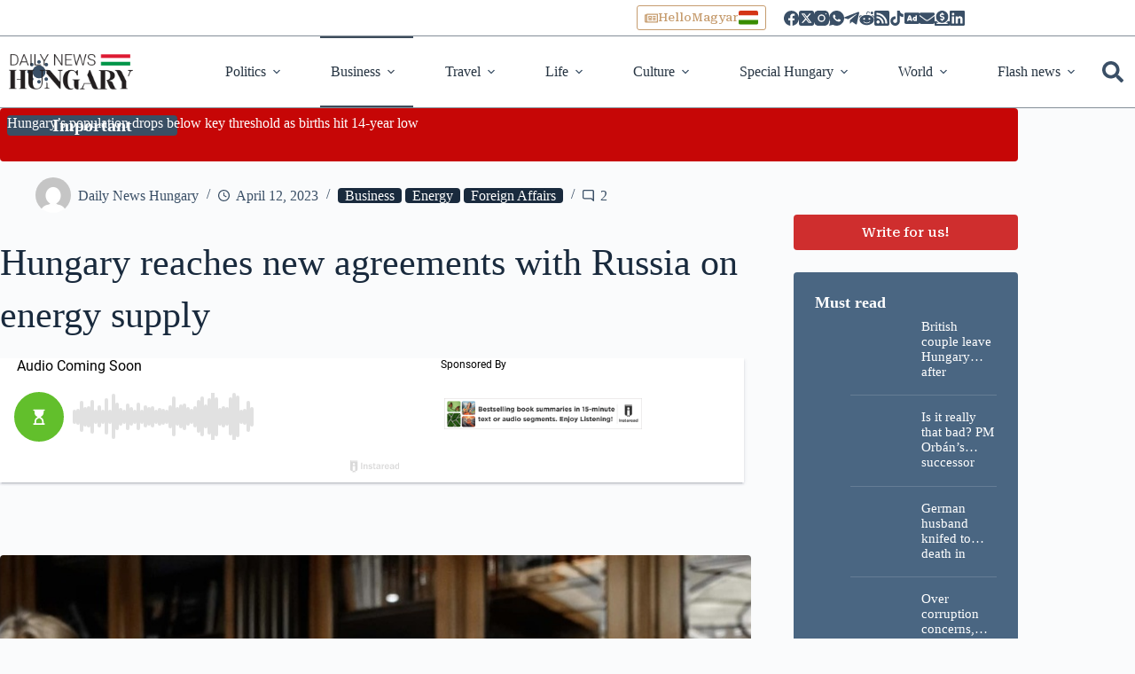

--- FILE ---
content_type: image/svg+xml
request_url: https://media-cntw.nperf.com/webplugin/dist/SpeedTest/2.8.14/assets/server_os.svg
body_size: 6851
content:
<svg width="64" height="66" viewBox="0 0 43 41" fill="none" xmlns="http://www.w3.org/2000/svg">
<mask id="path-1-outside-1_1692_71176" maskUnits="userSpaceOnUse" x="-0.0566406" y="0.52832" width="43" height="40" fill="black">
<rect fill="white" x="-0.0566406" y="0.52832" width="43" height="40"/>
<path fill-rule="evenodd" clip-rule="evenodd" d="M16.6953 7.52832C16.6953 8.21247 16.5808 8.86988 16.3699 9.48242H29.7604C29.7792 9.48242 29.7975 9.48771 29.8135 9.49767L38.0011 14.6257C38.0862 14.679 38.0485 14.8104 37.948 14.8104H4.56752C4.47029 14.8104 4.42805 14.6874 4.50713 14.6308C4.98099 14.2919 6.08072 13.5059 7.41753 12.5547C5.77843 11.4836 4.69531 9.63246 4.69531 7.52832C4.69531 4.21461 7.3816 1.52832 10.6953 1.52832C14.009 1.52832 16.6953 4.21461 16.6953 7.52832ZM22.7869 32.0317H23.9969C24.2794 32.0408 24.5467 32.1613 24.7406 32.3668C24.9345 32.5723 25.0392 32.8462 25.0319 33.1287V34.7754H39.5317C40.084 34.7754 40.5317 35.2231 40.5317 35.7754C40.5317 36.3277 40.084 36.7754 39.5317 36.7754H25.0319V38.4287C25.0406 38.7118 24.9364 38.9867 24.7423 39.193C24.5482 39.3993 24.2801 39.52 23.9969 39.5287H18.6429C18.5027 39.5245 18.3647 39.4928 18.2367 39.4352C18.1088 39.3777 17.9935 39.2955 17.8973 39.1933C17.8012 39.0911 17.7262 38.971 17.6765 38.8398C17.6268 38.7086 17.6035 38.5689 17.6079 38.4287V36.7754H3.10547C2.55318 36.7754 2.10547 36.3277 2.10547 35.7754C2.10547 35.2231 2.55318 34.7754 3.10547 34.7754H17.6079V33.1287C17.6001 32.846 17.7047 32.5719 17.8987 32.3662C18.0927 32.1606 18.3604 32.0403 18.6429 32.0317H19.8509V29.7151H4.39736C3.94356 29.7149 3.49423 29.6254 3.07503 29.4516C2.65584 29.2778 2.27499 29.0231 1.95425 28.702C1.6335 28.381 1.37914 28 1.20569 27.5806C1.03224 27.1613 0.943098 26.7119 0.94336 26.2581V18.9141C0.943373 18.7743 0.952057 18.6347 0.969361 18.4961C1.06611 17.7124 1.42787 16.9853 1.99463 16.4354C2.56139 15.8856 3.29909 15.546 4.08536 15.4731C4.18736 15.4651 4.29736 15.4571 4.39736 15.4571H38.2384C39.0834 15.454 39.9 15.7621 40.5324 16.3226C41.1649 16.8831 41.5689 17.6568 41.6674 18.4961C41.6853 18.6347 41.6947 18.7743 41.6954 18.9141V26.2581C41.6955 26.7121 41.6062 27.1617 41.4325 27.5811C41.2588 28.0006 41.0042 28.3818 40.6831 28.7028C40.3621 29.0239 39.9809 29.2785 39.5615 29.4522C39.142 29.6259 38.6924 29.7152 38.2384 29.7151H22.7869V32.0317Z"/>
</mask>
<path fill-rule="evenodd" clip-rule="evenodd" d="M16.6953 7.52832C16.6953 8.21247 16.5808 8.86988 16.3699 9.48242H29.7604C29.7792 9.48242 29.7975 9.48771 29.8135 9.49767L38.0011 14.6257C38.0862 14.679 38.0485 14.8104 37.948 14.8104H4.56752C4.47029 14.8104 4.42805 14.6874 4.50713 14.6308C4.98099 14.2919 6.08072 13.5059 7.41753 12.5547C5.77843 11.4836 4.69531 9.63246 4.69531 7.52832C4.69531 4.21461 7.3816 1.52832 10.6953 1.52832C14.009 1.52832 16.6953 4.21461 16.6953 7.52832ZM22.7869 32.0317H23.9969C24.2794 32.0408 24.5467 32.1613 24.7406 32.3668C24.9345 32.5723 25.0392 32.8462 25.0319 33.1287V34.7754H39.5317C40.084 34.7754 40.5317 35.2231 40.5317 35.7754C40.5317 36.3277 40.084 36.7754 39.5317 36.7754H25.0319V38.4287C25.0406 38.7118 24.9364 38.9867 24.7423 39.193C24.5482 39.3993 24.2801 39.52 23.9969 39.5287H18.6429C18.5027 39.5245 18.3647 39.4928 18.2367 39.4352C18.1088 39.3777 17.9935 39.2955 17.8973 39.1933C17.8012 39.0911 17.7262 38.971 17.6765 38.8398C17.6268 38.7086 17.6035 38.5689 17.6079 38.4287V36.7754H3.10547C2.55318 36.7754 2.10547 36.3277 2.10547 35.7754C2.10547 35.2231 2.55318 34.7754 3.10547 34.7754H17.6079V33.1287C17.6001 32.846 17.7047 32.5719 17.8987 32.3662C18.0927 32.1606 18.3604 32.0403 18.6429 32.0317H19.8509V29.7151H4.39736C3.94356 29.7149 3.49423 29.6254 3.07503 29.4516C2.65584 29.2778 2.27499 29.0231 1.95425 28.702C1.6335 28.381 1.37914 28 1.20569 27.5806C1.03224 27.1613 0.943098 26.7119 0.94336 26.2581V18.9141C0.943373 18.7743 0.952057 18.6347 0.969361 18.4961C1.06611 17.7124 1.42787 16.9853 1.99463 16.4354C2.56139 15.8856 3.29909 15.546 4.08536 15.4731C4.18736 15.4651 4.29736 15.4571 4.39736 15.4571H38.2384C39.0834 15.454 39.9 15.7621 40.5324 16.3226C41.1649 16.8831 41.5689 17.6568 41.6674 18.4961C41.6853 18.6347 41.6947 18.7743 41.6954 18.9141V26.2581C41.6955 26.7121 41.6062 27.1617 41.4325 27.5811C41.2588 28.0006 41.0042 28.3818 40.6831 28.7028C40.3621 29.0239 39.9809 29.2785 39.5615 29.4522C39.142 29.6259 38.6924 29.7152 38.2384 29.7151H22.7869V32.0317Z" fill="#FCFCFC"/>
<path d="M16.3699 9.48242L15.8026 9.2871L15.5288 10.0824H16.3699V9.48242ZM29.8135 9.49767L30.1319 8.98917L30.1319 8.98917L29.8135 9.49767ZM38.0011 14.6257L37.6826 15.1342L37.6826 15.1342L38.0011 14.6257ZM4.50713 14.6308L4.85619 15.1188L4.85619 15.1188L4.50713 14.6308ZM7.41753 12.5547L7.76539 13.0436L8.4821 12.5336L7.74574 12.0524L7.41753 12.5547ZM23.9969 32.0317L24.0164 31.432L24.0067 31.4317H23.9969V32.0317ZM22.7869 32.0317H22.1869V32.6317H22.7869V32.0317ZM25.0319 33.1287L24.4321 33.1132L24.4319 33.1209V33.1287H25.0319ZM25.0319 34.7754H24.4319V35.3754H25.0319V34.7754ZM25.0319 36.7754V36.1754H24.4319V36.7754H25.0319ZM25.0319 38.4287H24.4319V38.4378L24.4322 38.4469L25.0319 38.4287ZM24.7423 39.193L24.3053 38.7818L24.3053 38.7819L24.7423 39.193ZM23.9969 39.5287V40.1287H24.0061L24.0152 40.1284L23.9969 39.5287ZM18.6429 39.5287L18.6252 40.1284L18.6341 40.1287H18.6429V39.5287ZM18.2367 39.4352L18.4829 38.888H18.4829L18.2367 39.4352ZM17.6079 38.4287L18.2077 38.4475L18.2079 38.4381V38.4287H17.6079ZM17.6079 36.7754H18.2079V36.1754H17.6079V36.7754ZM17.6079 34.7754V35.3754H18.2079V34.7754H17.6079ZM17.6079 33.1287H18.2079V33.1204L18.2077 33.1121L17.6079 33.1287ZM17.8987 32.3662L17.4623 31.9545L17.4623 31.9545L17.8987 32.3662ZM18.6429 32.0317V31.4317H18.6338L18.6246 31.4319L18.6429 32.0317ZM19.8509 32.0317V32.6317H20.4509V32.0317H19.8509ZM19.8509 29.7151H20.4509V29.1151H19.8509V29.7151ZM4.39736 29.7151L4.39719 30.3151H4.39736V29.7151ZM0.94336 26.2581L1.54336 26.2584V26.2581H0.94336ZM0.94336 18.9141L0.34336 18.914V18.9141H0.94336ZM0.969361 18.4961L1.56474 18.5704L1.56484 18.5696L0.969361 18.4961ZM1.99463 16.4354L2.41242 16.8661L2.41242 16.8661L1.99463 16.4354ZM4.08536 15.4731L4.03844 14.8748L4.02992 14.8756L4.08536 15.4731ZM38.2384 15.4571V16.0571L38.2405 16.0571L38.2384 15.4571ZM40.5324 16.3226L40.1345 16.7716L40.5324 16.3226ZM41.6674 18.4961L41.0714 18.566L41.0723 18.5732L41.6674 18.4961ZM41.6954 18.9141H42.2954L42.2954 18.9111L41.6954 18.9141ZM41.6954 26.2581H41.0954V26.2582L41.6954 26.2581ZM38.2384 29.7151L38.2385 29.1151H38.2384V29.7151ZM22.7869 29.7151V29.1151H22.1869V29.7151H22.7869ZM16.9372 9.67774C17.1695 9.00319 17.2953 8.27982 17.2953 7.52832H16.0953C16.0953 8.14512 15.9921 8.73656 15.8026 9.2871L16.9372 9.67774ZM29.7604 8.88242H16.3699V10.0824H29.7604V8.88242ZM30.1319 8.98917C30.0206 8.91942 29.8918 8.88242 29.7604 8.88242V10.0824C29.6665 10.0824 29.5745 10.056 29.495 10.0062L30.1319 8.98917ZM38.3196 14.1172L30.1319 8.98917L29.495 10.0062L37.6826 15.1342L38.3196 14.1172ZM37.948 15.4104C38.651 15.4104 38.9153 14.4903 38.3196 14.1172L37.6826 15.1342C37.2571 14.8677 37.4459 14.2104 37.948 14.2104V15.4104ZM4.56752 15.4104H37.948V14.2104H4.56752V15.4104ZM4.15807 14.1428C3.56944 14.5638 3.92999 15.4104 4.56752 15.4104V14.2104C5.0106 14.2104 5.28666 14.8109 4.85619 15.1188L4.15807 14.1428ZM7.06968 12.0658C5.73234 13.0174 4.63219 13.8037 4.15807 14.1428L4.85619 15.1188C5.32979 14.7801 6.42909 13.9944 7.76539 13.0436L7.06968 12.0658ZM4.09531 7.52832C4.09531 9.84348 5.28784 11.8798 7.08933 13.057L7.74574 12.0524C6.26902 11.0875 5.29531 9.42144 5.29531 7.52832H4.09531ZM10.6953 0.92832C7.05023 0.92832 4.09531 3.88324 4.09531 7.52832H5.29531C5.29531 4.54598 7.71298 2.12832 10.6953 2.12832V0.92832ZM17.2953 7.52832C17.2953 3.88324 14.3404 0.92832 10.6953 0.92832V2.12832C13.6777 2.12832 16.0953 4.54598 16.0953 7.52832H17.2953ZM23.9969 31.4317H22.7869V32.6317H23.9969V31.4317ZM25.177 31.9551C24.8744 31.6343 24.4571 31.4463 24.0164 31.432L23.9775 32.6313C24.1016 32.6354 24.219 32.6883 24.3042 32.7786L25.177 31.9551ZM25.6317 33.1441C25.6431 32.7033 25.4796 32.2758 25.177 31.9551L24.3042 32.7786C24.3893 32.8688 24.4353 32.9891 24.4321 33.1132L25.6317 33.1441ZM25.6319 34.7754V33.1287H24.4319V34.7754H25.6319ZM39.5317 34.1754H25.0319V35.3754H39.5317V34.1754ZM41.1317 35.7754C41.1317 34.8917 40.4154 34.1754 39.5317 34.1754V35.3754C39.7526 35.3754 39.9317 35.5545 39.9317 35.7754H41.1317ZM39.5317 37.3754C40.4154 37.3754 41.1317 36.659 41.1317 35.7754H39.9317C39.9317 35.9963 39.7526 36.1754 39.5317 36.1754V37.3754ZM25.0319 37.3754H39.5317V36.1754H25.0319V37.3754ZM25.6319 38.4287V36.7754H24.4319V38.4287H25.6319ZM25.1792 39.6042C25.4824 39.282 25.6451 38.8526 25.6317 38.4104L24.4322 38.4469C24.436 38.571 24.3903 38.6915 24.3053 38.7818L25.1792 39.6042ZM24.0152 40.1284C24.4574 40.1149 24.8761 39.9263 25.1792 39.6042L24.3053 38.7819C24.2202 38.8722 24.1027 38.9252 23.9787 38.9289L24.0152 40.1284ZM18.6429 40.1287H23.9969V38.9287H18.6429V40.1287ZM17.9906 39.9824C18.1905 40.0723 18.4062 40.1219 18.6252 40.1284L18.6606 38.9289C18.5993 38.9271 18.5389 38.9132 18.4829 38.888L17.9906 39.9824ZM17.4603 39.6045C17.6105 39.7641 17.7907 39.8925 17.9906 39.9824L18.4829 38.888C18.4269 38.8628 18.3764 38.8269 18.3343 38.7821L17.4603 39.6045ZM17.1153 39.0522C17.1929 39.2572 17.3102 39.4448 17.4603 39.6045L18.3343 38.7821C18.2922 38.7374 18.2594 38.6848 18.2377 38.6274L17.1153 39.0522ZM17.0082 38.4098C17.0014 38.6289 17.0378 38.8472 17.1153 39.0522L18.2377 38.6274C18.2159 38.57 18.2057 38.5088 18.2077 38.4475L17.0082 38.4098ZM17.0079 36.7754V38.4287H18.2079V36.7754H17.0079ZM3.10547 37.3754H17.6079V36.1754H3.10547V37.3754ZM1.50547 35.7754C1.50547 36.659 2.22181 37.3754 3.10547 37.3754V36.1754C2.88456 36.1754 2.70547 35.9963 2.70547 35.7754H1.50547ZM3.10547 34.1754C2.22181 34.1754 1.50547 34.8917 1.50547 35.7754H2.70547C2.70547 35.5545 2.88456 35.3754 3.10547 35.3754V34.1754ZM17.6079 34.1754H3.10547V35.3754H17.6079V34.1754ZM17.0079 33.1287V34.7754H18.2079V33.1287H17.0079ZM17.4623 31.9545C17.1593 32.2757 16.996 32.7038 17.0082 33.1452L18.2077 33.1121C18.2043 32.9882 18.2501 32.8681 18.3351 32.778L17.4623 31.9545ZM18.6246 31.4319C18.1833 31.4454 17.7653 31.6333 17.4623 31.9545L18.3351 32.778C18.4202 32.6879 18.5374 32.6352 18.6613 32.6314L18.6246 31.4319ZM19.8509 31.4317H18.6429V32.6317H19.8509V31.4317ZM19.2509 29.7151V32.0317H20.4509V29.7151H19.2509ZM4.39736 30.3151H19.8509V29.1151H4.39736V30.3151ZM2.84522 30.0058C3.33722 30.2098 3.86458 30.3149 4.39719 30.3151L4.39753 29.1151C4.02254 29.1149 3.65124 29.041 3.30485 28.8973L2.84522 30.0058ZM1.5298 29.1261C1.90625 29.5029 2.35323 29.8018 2.84522 30.0058L3.30485 28.8973C2.95845 28.7537 2.64374 28.5432 2.37869 28.278L1.5298 29.1261ZM0.651243 27.8099C0.854814 28.3021 1.15335 28.7494 1.5298 29.1261L2.37869 28.278C2.11365 28.0127 1.90346 27.6978 1.76013 27.3513L0.651243 27.8099ZM0.34336 26.2577C0.343052 26.7903 0.447672 27.3178 0.651243 27.8099L1.76013 27.3513C1.6168 27.0048 1.54314 26.6334 1.54336 26.2584L0.34336 26.2577ZM0.34336 18.9141V26.2581H1.54336V18.9141H0.34336ZM0.373979 18.4218C0.353601 18.585 0.343376 18.7494 0.34336 18.914L1.54336 18.9141C1.54337 18.7992 1.55051 18.6844 1.56474 18.5704L0.373979 18.4218ZM1.57684 16.0048C0.911859 16.6499 0.487403 17.503 0.373881 18.4225L1.56484 18.5696C1.64482 17.9217 1.94389 17.3206 2.41242 16.8661L1.57684 16.0048ZM4.02992 14.8756C3.10738 14.9612 2.24183 15.3597 1.57684 16.0048L2.41242 16.8661C2.88096 16.4115 3.4908 16.1308 4.14081 16.0705L4.02992 14.8756ZM4.39736 14.8571C4.27075 14.8571 4.13877 14.867 4.03844 14.8749L4.13228 16.0712C4.23595 16.0631 4.32397 16.0571 4.39736 16.0571V14.8571ZM38.2384 14.8571H4.39736V16.0571H38.2384V14.8571ZM40.9304 15.8736C40.1877 15.2153 39.2286 14.8535 38.2362 14.8571L38.2405 16.0571C38.9382 16.0545 39.6124 16.3089 40.1345 16.7716L40.9304 15.8736ZM42.2633 18.4261C42.1476 17.4404 41.6731 16.5318 40.9304 15.8736L40.1345 16.7716C40.6566 17.2344 40.9901 17.8731 41.0715 18.566L42.2633 18.4261ZM42.2954 18.9111C42.2946 18.7465 42.2835 18.5822 42.2624 18.4189L41.0723 18.5732C41.0871 18.6872 41.0948 18.802 41.0954 18.917L42.2954 18.9111ZM42.2954 26.2581V18.9141H41.0954V26.2581H42.2954ZM41.9868 27.8107C42.1907 27.3184 42.2955 26.7907 42.2954 26.2579L41.0954 26.2582C41.0955 26.6334 41.0216 27.005 40.8781 27.3516L41.9868 27.8107ZM41.1074 29.1271C41.4842 28.7503 41.783 28.303 41.9868 27.8107L40.8781 27.3516C40.7346 27.6983 40.5242 28.0132 40.2589 28.2786L41.1074 29.1271ZM39.791 30.0065C40.2833 29.8027 40.7306 29.5039 41.1074 29.1271L40.2589 28.2786C39.9936 28.5439 39.6786 28.7543 39.3319 28.8978L39.791 30.0065ZM38.2382 30.3151C38.771 30.3152 39.2987 30.2104 39.791 30.0065L39.3319 28.8978C38.9853 29.0413 38.6137 29.1152 38.2385 29.1151L38.2382 30.3151ZM22.7869 30.3151H38.2384V29.1151H22.7869V30.3151ZM23.3869 32.0317V29.7151H22.1869V32.0317H23.3869Z" fill="#6C6C6C" mask="url(#path-1-outside-1_1692_71176)"/>
<path d="M10.696 13.5283C14.0097 13.5283 16.696 10.842 16.696 7.52832C16.696 4.21461 14.0097 1.52832 10.696 1.52832C7.38231 1.52832 4.69601 4.21461 4.69601 7.52832C4.69601 10.842 7.38231 13.5283 10.696 13.5283Z" fill="#122C3B"/>
<path d="M23.997 32.0313H22.787V29.4723H19.851V32.0313H18.643C18.3604 32.0399 18.0928 32.1603 17.8988 32.3659C17.7048 32.5715 17.6002 32.8457 17.608 33.1283V38.4283C17.6036 38.5685 17.6269 38.7083 17.6766 38.8395C17.7262 38.9707 17.8013 39.0908 17.8974 39.193C17.9935 39.2951 18.1089 39.3773 18.2368 39.4349C18.3647 39.4924 18.5028 39.5242 18.643 39.5283H23.997C24.2801 39.5197 24.5482 39.399 24.7423 39.1927C24.9364 38.9864 25.0406 38.7114 25.032 38.4283V33.1283C25.0393 32.8459 24.9345 32.572 24.7406 32.3665C24.5467 32.1609 24.2794 32.0405 23.997 32.0313Z" fill="#122C3B"/>
<path d="M39.532 34.7753H24.721C24.1687 34.7753 23.721 35.223 23.721 35.7753C23.721 36.3276 24.1687 36.7753 24.721 36.7753H39.532C40.0843 36.7753 40.532 36.3276 40.532 35.7753C40.532 35.223 40.0843 34.7753 39.532 34.7753Z" fill="#122C3B"/>
<path d="M4.398 29.7153H38.239C38.693 29.7155 39.1426 29.6261 39.5621 29.4524C39.9816 29.2788 40.3627 29.0241 40.6838 28.7031C41.0048 28.382 41.2594 28.0009 41.4331 27.5814C41.6068 27.1619 41.6961 26.7123 41.696 26.2583V18.9143C41.6953 18.7745 41.686 18.6349 41.668 18.4963C41.5695 17.657 41.1655 16.8834 40.5331 16.3229C39.9007 15.7624 39.0841 15.4543 38.239 15.4573H4.398C4.298 15.4573 4.188 15.4653 4.086 15.4733C3.29973 15.5463 2.56203 15.8859 1.99527 16.4357C1.42851 16.9855 1.06675 17.7126 0.970001 18.4963C0.952697 18.635 0.944013 18.7746 0.944001 18.9143V26.2583C0.943738 26.7121 1.03288 27.1615 1.20633 27.5809C1.37978 28.0002 1.63414 28.3813 1.95489 28.7023C2.27563 29.0233 2.65648 29.278 3.07567 29.4518C3.49487 29.6257 3.9442 29.7152 4.398 29.7153Z" fill="#122C3B"/>
<path d="M29.8134 9.49757C29.7974 9.48761 29.7791 9.48232 29.7603 9.48232H11.7886C11.7681 9.48232 11.7482 9.48855 11.7313 9.50039C8.89052 11.4979 5.45263 13.9544 4.50703 14.6307C4.42795 14.6873 4.47019 14.8103 4.56742 14.8103H37.948C38.0484 14.8103 38.0861 14.6789 38.001 14.6256L29.8134 9.49757Z" fill="url(#paint0_linear_1692_71176)"/>
<path d="M4.398 29.7163H38.239C38.693 29.7164 39.1426 29.6271 39.5621 29.4534C39.9816 29.2798 40.3627 29.0251 40.6838 28.7041C41.0048 28.383 41.2594 28.0019 41.4331 27.5824C41.6068 27.1629 41.6961 26.7133 41.696 26.2593V18.9153C41.6953 18.7755 41.686 18.6359 41.668 18.4973C41.5695 17.658 41.1655 16.8844 40.5331 16.3239C39.9007 15.7634 39.0841 15.4553 38.239 15.4583H4.398C4.298 15.4583 4.188 15.4663 4.086 15.4743C3.29973 15.5473 2.56203 15.8869 1.99527 16.4367C1.42851 16.9865 1.06675 17.7136 0.970001 18.4973C0.952697 18.636 0.944013 18.7756 0.944001 18.9153V26.2593C0.943738 26.7131 1.03288 27.1625 1.20633 27.5819C1.37978 28.0012 1.63414 28.3823 1.95489 28.7033C2.27563 29.0243 2.65648 29.279 3.07567 29.4528C3.49487 29.6267 3.9442 29.7162 4.398 29.7163ZM36.658 18.0523C36.9286 18.0523 37.1931 18.1326 37.4181 18.2829C37.6431 18.4333 37.8185 18.647 37.922 18.897C38.0255 19.1471 38.0525 19.4222 37.9996 19.6876C37.9468 19.953 37.8164 20.1967 37.625 20.388C37.4336 20.5793 37.1897 20.7095 36.9243 20.7622C36.6588 20.8148 36.3837 20.7876 36.1338 20.6839C35.8838 20.5802 35.6703 20.4047 35.5201 20.1796C35.3699 19.9545 35.2898 19.6899 35.29 19.4193C35.29 19.2397 35.3254 19.0619 35.3942 18.896C35.4629 18.73 35.5637 18.5793 35.6907 18.4524C35.8178 18.3254 35.9686 18.2247 36.1346 18.1561C36.3005 18.0875 36.4784 18.0522 36.658 18.0523ZM9.873 18.7723C9.873 18.6194 9.93374 18.4728 10.0419 18.3647C10.15 18.2566 10.2966 18.1958 10.4495 18.1958C10.6024 18.1958 10.749 18.2566 10.8571 18.3647C10.9653 18.4728 11.026 18.6194 11.026 18.7723V26.5473C11.026 26.7002 10.9653 26.8469 10.8571 26.955C10.749 27.0631 10.6024 27.1238 10.4495 27.1238C10.2966 27.1238 10.15 27.0631 10.0419 26.955C9.93374 26.8469 9.873 26.7002 9.873 26.5473V18.7723ZM7.281 18.7723C7.281 18.6194 7.34174 18.4728 7.44985 18.3647C7.55797 18.2566 7.7046 18.1958 7.8575 18.1958C8.0104 18.1958 8.15703 18.2566 8.26515 18.3647C8.37326 18.4728 8.434 18.6194 8.434 18.7723V26.5473C8.434 26.7002 8.37326 26.8469 8.26515 26.955C8.15703 27.0631 8.0104 27.1238 7.8575 27.1238C7.7046 27.1238 7.55797 27.0631 7.44985 26.955C7.34174 26.8469 7.281 26.7002 7.281 26.5473V18.7723ZM4.689 18.7723C4.689 18.6966 4.70391 18.6216 4.73288 18.5517C4.76186 18.4818 4.80432 18.4182 4.85785 18.3647C4.91139 18.3111 4.97494 18.2687 5.04488 18.2397C5.11483 18.2107 5.18979 18.1958 5.2655 18.1958C5.34121 18.1958 5.41617 18.2107 5.48612 18.2397C5.55606 18.2687 5.61961 18.3111 5.67315 18.3647C5.72668 18.4182 5.76915 18.4818 5.79812 18.5517C5.82709 18.6216 5.842 18.6966 5.842 18.7723V26.5473C5.842 26.623 5.82709 26.698 5.79812 26.7679C5.76915 26.8379 5.72668 26.9014 5.67315 26.955C5.61961 27.0085 5.55606 27.051 5.48612 27.0799C5.41617 27.1089 5.34121 27.1238 5.2655 27.1238C5.18979 27.1238 5.11483 27.1089 5.04488 27.0799C4.97494 27.051 4.91139 27.0085 4.85785 26.955C4.80432 26.9014 4.76186 26.8379 4.73288 26.7679C4.70391 26.698 4.689 26.623 4.689 26.5473V18.7723Z" fill="url(#paint1_linear_1692_71176)"/>
<path d="M17.918 34.7753H3.10699C2.55471 34.7753 2.10699 35.223 2.10699 35.7753C2.10699 36.3276 2.55471 36.7753 3.10699 36.7753H17.918C18.4703 36.7753 18.918 36.3276 18.918 35.7753C18.918 35.223 18.4703 34.7753 17.918 34.7753Z" fill="#122C3B"/>
<path d="M11.0852 6.3465C11.0852 6.82235 10.995 7.22718 10.8146 7.56099C10.6356 7.8948 10.3913 8.14977 10.0817 8.32591C9.77343 8.50062 9.42684 8.58798 9.0419 8.58798C8.65411 8.58798 8.3061 8.49991 7.99786 8.32377C7.68962 8.14764 7.44601 7.89267 7.26704 7.55886C7.08806 7.22505 6.99857 6.82093 6.99857 6.3465C6.99857 5.87065 7.08806 5.46582 7.26704 5.13201C7.44601 4.79821 7.68962 4.54395 7.99786 4.36923C8.3061 4.19309 8.65411 4.10502 9.0419 4.10502C9.42684 4.10502 9.77343 4.19309 10.0817 4.36923C10.3913 4.54395 10.6356 4.79821 10.8146 5.13201C10.995 5.46582 11.0852 5.87065 11.0852 6.3465ZM10.1498 6.3465C10.1498 6.03826 10.1037 5.77832 10.0114 5.56667C9.92045 5.35502 9.7919 5.19451 9.6257 5.08514C9.45951 4.97576 9.26491 4.92108 9.0419 4.92108C8.81888 4.92108 8.62428 4.97576 8.45809 5.08514C8.2919 5.19451 8.16263 5.35502 8.0703 5.56667C7.9794 5.77832 7.93394 6.03826 7.93394 6.3465C7.93394 6.65474 7.9794 6.91468 8.0703 7.12633C8.16263 7.33798 8.2919 7.49849 8.45809 7.60787C8.62428 7.71724 8.81888 7.77193 9.0419 7.77193C9.26491 7.77193 9.45951 7.71724 9.6257 7.60787C9.7919 7.49849 9.92045 7.33798 10.0114 7.12633C10.1037 6.91468 10.1498 6.65474 10.1498 6.3465ZM14.1358 5.41966C14.1188 5.24778 14.0456 5.11426 13.9164 5.01909C13.7871 4.92392 13.6117 4.87633 13.3901 4.87633C13.2395 4.87633 13.1124 4.89764 13.0087 4.94025C12.905 4.98145 12.8255 5.03897 12.7701 5.11284C12.7161 5.1867 12.6891 5.27051 12.6891 5.36426C12.6862 5.44238 12.7026 5.51056 12.7381 5.5688C12.775 5.62704 12.8255 5.67747 12.8894 5.72008C12.9533 5.76127 13.0272 5.7975 13.111 5.82875C13.1948 5.85858 13.2843 5.88414 13.3794 5.90545L13.7715 5.9992C13.9618 6.04181 14.1365 6.09863 14.2956 6.16966C14.4547 6.24068 14.5925 6.32804 14.709 6.43173C14.8255 6.53542 14.9157 6.65758 14.9796 6.79821C15.0449 6.93883 15.0783 7.10005 15.0797 7.28187C15.0783 7.54892 15.0101 7.78045 14.8752 7.97647C14.7416 8.17108 14.5485 8.32235 14.2956 8.43031C14.0442 8.53684 13.7409 8.59011 13.3858 8.59011C13.0335 8.59011 12.7267 8.53613 12.4654 8.42818C12.2054 8.32022 12.0023 8.16042 11.856 7.94877C11.7111 7.73571 11.6351 7.47221 11.628 7.15829H12.5208C12.5307 7.3046 12.5726 7.42676 12.6465 7.52477C12.7218 7.62136 12.8219 7.69451 12.9469 7.74423C13.0733 7.79252 13.2161 7.81667 13.3752 7.81667C13.5314 7.81667 13.6671 7.79395 13.7821 7.74849C13.8986 7.70304 13.9888 7.63983 14.0527 7.55886C14.1166 7.47789 14.1486 7.38485 14.1486 7.27974C14.1486 7.18173 14.1195 7.09934 14.0612 7.03258C14.0044 6.96582 13.9206 6.909 13.8098 6.86213C13.7005 6.81525 13.5662 6.77264 13.4071 6.73429L12.932 6.61497C12.5641 6.52548 12.2736 6.38556 12.0605 6.19522C11.8475 6.00488 11.7416 5.74849 11.7431 5.42605C11.7416 5.16184 11.812 4.93102 11.954 4.73358C12.0975 4.53613 12.2942 4.38201 12.5442 4.27122C12.7942 4.16042 13.0783 4.10502 13.3965 4.10502C13.7203 4.10502 14.003 4.16042 14.2445 4.27122C14.4874 4.38201 14.6763 4.53613 14.8112 4.73358C14.9462 4.93102 15.0158 5.15971 15.0201 5.41966H14.1358Z" fill="#E7BA0E"/>
<defs>
<linearGradient id="paint0_linear_1692_71176" x1="37.0518" y1="7.13871" x2="35.4777" y2="20.1544" gradientUnits="userSpaceOnUse">
<stop stop-color="#F6BA45"/>
<stop offset="0.395" stop-color="#FFEEBA"/>
<stop offset="1" stop-color="#E6B705"/>
</linearGradient>
<linearGradient id="paint1_linear_1692_71176" x1="38.5989" y1="10.4395" x2="32.2023" y2="37.1906" gradientUnits="userSpaceOnUse">
<stop stop-color="#F6BA45"/>
<stop offset="0.395" stop-color="#FFEEBA"/>
<stop offset="1" stop-color="#E6B705"/>
</linearGradient>
</defs>
</svg>


--- FILE ---
content_type: image/svg+xml
request_url: https://media-cntw.nperf.com/webplugin/dist/SpeedTest/2.8.14/assets/server_ips.svg
body_size: 6793
content:
<svg width="64" height="66" viewBox="0 0 43 41" fill="none" xmlns="http://www.w3.org/2000/svg">
<mask id="path-1-outside-1_1692_71230" maskUnits="userSpaceOnUse" x="0.425781" y="0.5" width="43" height="40" fill="black">
<rect fill="white" x="0.425781" y="0.5" width="43" height="40"/>
<path fill-rule="evenodd" clip-rule="evenodd" d="M3.9082 1.5H15.9082C17.0128 1.5 17.9082 2.39543 17.9082 3.5V9.4541H30.2426C30.2613 9.4541 30.2797 9.45939 30.2956 9.46935L38.4833 14.5974C38.5684 14.6507 38.5306 14.7821 38.4302 14.7821H5.04969C4.95246 14.7821 4.91022 14.659 4.9893 14.6025C5.62579 14.1472 7.39146 12.8855 9.34417 11.5H3.9082C2.80363 11.5 1.9082 10.6046 1.9082 9.5V3.5C1.9082 2.39543 2.80363 1.5 3.9082 1.5ZM23.2694 32.0033H24.4794C24.7618 32.0125 25.0291 32.133 25.223 32.3385C25.4169 32.544 25.5216 32.8179 25.5144 33.1003V34.7471H40.0141C40.5664 34.7471 41.0141 35.1948 41.0141 35.7471C41.0141 36.2994 40.5664 36.7471 40.0141 36.7471H25.5144V38.4003C25.523 38.6835 25.4188 38.9584 25.2247 39.1647C25.0306 39.371 24.7625 39.4917 24.4794 39.5003H19.1254C18.9851 39.4962 18.8471 39.4644 18.7192 39.4069C18.5912 39.3494 18.4759 39.2671 18.3798 39.165C18.2836 39.0628 18.2086 38.9427 18.1589 38.8115C18.1093 38.6803 18.086 38.5406 18.0904 38.4003V36.7471H3.58789C3.03561 36.7471 2.58789 36.2994 2.58789 35.7471C2.58789 35.1948 3.03561 34.7471 3.58789 34.7471H18.0904V33.1003C18.0826 32.8177 18.1871 32.5436 18.3811 32.3379C18.5752 32.1323 18.8428 32.012 19.1254 32.0033H20.3334V29.6877H4.87978C4.42598 29.6876 3.97665 29.598 3.55746 29.4242C3.13826 29.2504 2.75741 28.9957 2.43667 28.6747C2.11592 28.3537 1.86156 27.9726 1.68811 27.5533C1.51466 27.1339 1.42552 26.6845 1.42578 26.2307V18.8867C1.4258 18.747 1.43448 18.6074 1.45178 18.4687C1.54854 17.685 1.9103 16.9579 2.47705 16.4081C3.04381 15.8582 3.78151 15.5187 4.56778 15.4457C4.66978 15.4377 4.77978 15.4297 4.87978 15.4297H38.7208C39.5658 15.4267 40.3824 15.7347 41.0149 16.2952C41.6473 16.8557 42.0513 17.6294 42.1498 18.4687C42.1677 18.6073 42.1771 18.7469 42.1778 18.8867V26.2307C42.1779 26.6847 42.0886 27.1343 41.9149 27.5538C41.7412 27.9733 41.4866 28.3544 41.1655 28.6755C40.8445 28.9965 40.4634 29.2511 40.0439 29.4248C39.6244 29.5985 39.1748 29.6878 38.7208 29.6877H23.2694V32.0033Z"/>
</mask>
<path fill-rule="evenodd" clip-rule="evenodd" d="M3.9082 1.5H15.9082C17.0128 1.5 17.9082 2.39543 17.9082 3.5V9.4541H30.2426C30.2613 9.4541 30.2797 9.45939 30.2956 9.46935L38.4833 14.5974C38.5684 14.6507 38.5306 14.7821 38.4302 14.7821H5.04969C4.95246 14.7821 4.91022 14.659 4.9893 14.6025C5.62579 14.1472 7.39146 12.8855 9.34417 11.5H3.9082C2.80363 11.5 1.9082 10.6046 1.9082 9.5V3.5C1.9082 2.39543 2.80363 1.5 3.9082 1.5ZM23.2694 32.0033H24.4794C24.7618 32.0125 25.0291 32.133 25.223 32.3385C25.4169 32.544 25.5216 32.8179 25.5144 33.1003V34.7471H40.0141C40.5664 34.7471 41.0141 35.1948 41.0141 35.7471C41.0141 36.2994 40.5664 36.7471 40.0141 36.7471H25.5144V38.4003C25.523 38.6835 25.4188 38.9584 25.2247 39.1647C25.0306 39.371 24.7625 39.4917 24.4794 39.5003H19.1254C18.9851 39.4962 18.8471 39.4644 18.7192 39.4069C18.5912 39.3494 18.4759 39.2671 18.3798 39.165C18.2836 39.0628 18.2086 38.9427 18.1589 38.8115C18.1093 38.6803 18.086 38.5406 18.0904 38.4003V36.7471H3.58789C3.03561 36.7471 2.58789 36.2994 2.58789 35.7471C2.58789 35.1948 3.03561 34.7471 3.58789 34.7471H18.0904V33.1003C18.0826 32.8177 18.1871 32.5436 18.3811 32.3379C18.5752 32.1323 18.8428 32.012 19.1254 32.0033H20.3334V29.6877H4.87978C4.42598 29.6876 3.97665 29.598 3.55746 29.4242C3.13826 29.2504 2.75741 28.9957 2.43667 28.6747C2.11592 28.3537 1.86156 27.9726 1.68811 27.5533C1.51466 27.1339 1.42552 26.6845 1.42578 26.2307V18.8867C1.4258 18.747 1.43448 18.6074 1.45178 18.4687C1.54854 17.685 1.9103 16.9579 2.47705 16.4081C3.04381 15.8582 3.78151 15.5187 4.56778 15.4457C4.66978 15.4377 4.77978 15.4297 4.87978 15.4297H38.7208C39.5658 15.4267 40.3824 15.7347 41.0149 16.2952C41.6473 16.8557 42.0513 17.6294 42.1498 18.4687C42.1677 18.6073 42.1771 18.7469 42.1778 18.8867V26.2307C42.1779 26.6847 42.0886 27.1343 41.9149 27.5538C41.7412 27.9733 41.4866 28.3544 41.1655 28.6755C40.8445 28.9965 40.4634 29.2511 40.0439 29.4248C39.6244 29.5985 39.1748 29.6878 38.7208 29.6877H23.2694V32.0033Z" fill="#6C6C6C"/>
<path d="M17.9082 9.4541H17.3082V10.0541H17.9082V9.4541ZM30.2956 9.46935L30.6141 8.96085L30.6141 8.96085L30.2956 9.46935ZM38.4833 14.5974L38.1648 15.1059L38.1648 15.1059L38.4833 14.5974ZM4.9893 14.6025L5.33836 15.0905L5.33836 15.0905L4.9893 14.6025ZM9.34417 11.5L9.69136 11.9893L11.2267 10.9H9.34417V11.5ZM24.4794 32.0033L24.4988 31.4037L24.4891 31.4033H24.4794V32.0033ZM23.2694 32.0033H22.6694V32.6033H23.2694V32.0033ZM25.5144 33.1003L24.9146 33.0849L24.9144 33.0926V33.1003H25.5144ZM25.5144 34.7471H24.9144V35.3471H25.5144V34.7471ZM25.5144 36.7471V36.1471H24.9144V36.7471H25.5144ZM25.5144 38.4003H24.9144V38.4095L24.9146 38.4186L25.5144 38.4003ZM25.2247 39.1647L24.7877 38.7535L24.7877 38.7535L25.2247 39.1647ZM24.4794 39.5003V40.1003H24.4885L24.4976 40.1001L24.4794 39.5003ZM19.1254 39.5003L19.1077 40.1001L19.1165 40.1003H19.1254V39.5003ZM18.7192 39.4069L18.9653 38.8597H18.9653L18.7192 39.4069ZM18.0904 38.4003L18.6901 38.4192L18.6904 38.4097V38.4003H18.0904ZM18.0904 36.7471H18.6904V36.1471H18.0904V36.7471ZM18.0904 34.7471V35.3471H18.6904V34.7471H18.0904ZM18.0904 33.1003H18.6904V33.092L18.6901 33.0838L18.0904 33.1003ZM18.3811 32.3379L17.9447 31.9262L17.9447 31.9262L18.3811 32.3379ZM19.1254 32.0033V31.4033H19.1162L19.1071 31.4036L19.1254 32.0033ZM20.3334 32.0033V32.6033H20.9334V32.0033H20.3334ZM20.3334 29.6877H20.9334V29.0877H20.3334V29.6877ZM4.87978 29.6877L4.87961 30.2877H4.87978V29.6877ZM3.55746 29.4242L3.32764 29.9785H3.32764L3.55746 29.4242ZM2.43667 28.6747L2.01222 29.0988H2.01222L2.43667 28.6747ZM1.68811 27.5533L1.13366 27.7826L1.68811 27.5533ZM1.42578 26.2307L2.02578 26.2311V26.2307H1.42578ZM1.42578 18.8867L0.825782 18.8867V18.8867H1.42578ZM1.45178 18.4687L2.04716 18.543L2.04726 18.5422L1.45178 18.4687ZM2.47705 16.4081L2.89484 16.8387L2.89484 16.8387L2.47705 16.4081ZM4.56778 15.4457L4.52086 14.8475L4.51234 14.8483L4.56778 15.4457ZM38.7208 15.4297V16.0297L38.723 16.0297L38.7208 15.4297ZM41.0149 16.2952L40.6169 16.7443L41.0149 16.2952ZM42.1498 18.4687L41.5538 18.5387L41.5548 18.5458L42.1498 18.4687ZM42.1778 18.8867H42.7778L42.7778 18.8838L42.1778 18.8867ZM42.1778 26.2307H41.5778V26.2309L42.1778 26.2307ZM38.7208 29.6877L38.721 29.0877H38.7208V29.6877ZM23.2694 29.6877V29.0877H22.6694V29.6877H23.2694ZM15.9082 0.9H3.9082V2.1H15.9082V0.9ZM18.5082 3.5C18.5082 2.06406 17.3441 0.9 15.9082 0.9V2.1C16.6814 2.1 17.3082 2.7268 17.3082 3.5H18.5082ZM18.5082 9.4541V3.5H17.3082V9.4541H18.5082ZM30.2426 8.8541H17.9082V10.0541H30.2426V8.8541ZM30.6141 8.96085C30.5027 8.8911 30.374 8.8541 30.2426 8.8541V10.0541C30.1487 10.0541 30.0567 10.0277 29.9772 9.97786L30.6141 8.96085ZM38.8018 14.0889L30.6141 8.96085L29.9772 9.97785L38.1648 15.1059L38.8018 14.0889ZM38.4302 15.3821C39.1332 15.3821 39.3975 14.462 38.8018 14.0889L38.1648 15.1059C37.7393 14.8393 37.9281 14.1821 38.4302 14.1821V15.3821ZM5.04969 15.3821H38.4302V14.1821H5.04969V15.3821ZM4.64024 14.1145C4.05161 14.5355 4.41216 15.3821 5.04969 15.3821V14.1821C5.49277 14.1821 5.76883 14.7826 5.33836 15.0905L4.64024 14.1145ZM8.99697 11.0107C7.04339 12.3967 5.27703 13.659 4.64024 14.1145L5.33836 15.0905C5.97455 14.6355 7.73953 13.3742 9.69136 11.9893L8.99697 11.0107ZM3.9082 12.1H9.34417V10.9H3.9082V12.1ZM1.3082 9.5C1.3082 10.9359 2.47226 12.1 3.9082 12.1V10.9C3.135 10.9 2.5082 10.2732 2.5082 9.5H1.3082ZM1.3082 3.5V9.5H2.5082V3.5H1.3082ZM3.9082 0.9C2.47226 0.9 1.3082 2.06406 1.3082 3.5H2.5082C2.5082 2.7268 3.135 2.1 3.9082 2.1V0.9ZM24.4794 31.4033H23.2694V32.6033H24.4794V31.4033ZM25.6594 31.9267C25.3568 31.606 24.9396 31.4179 24.4988 31.4037L24.4599 32.603C24.584 32.607 24.7014 32.66 24.7866 32.7502L25.6594 31.9267ZM26.1142 33.1158C26.1255 32.6749 25.9621 32.2475 25.6594 31.9267L24.7866 32.7502C24.8718 32.8405 24.9178 32.9608 24.9146 33.0849L26.1142 33.1158ZM26.1144 34.7471V33.1003H24.9144V34.7471H26.1144ZM40.0141 34.1471H25.5144V35.3471H40.0141V34.1471ZM41.6141 35.7471C41.6141 34.8634 40.8978 34.1471 40.0141 34.1471V35.3471C40.235 35.3471 40.4141 35.5262 40.4141 35.7471H41.6141ZM40.0141 37.3471C40.8978 37.3471 41.6141 36.6307 41.6141 35.7471H40.4141C40.4141 35.968 40.235 36.1471 40.0141 36.1471V37.3471ZM25.5144 37.3471H40.0141V36.1471H25.5144V37.3471ZM26.1144 38.4003V36.7471H24.9144V38.4003H26.1144ZM25.6617 39.5758C25.9648 39.2537 26.1276 38.8242 26.1141 38.3821L24.9146 38.4186C24.9184 38.5427 24.8728 38.6631 24.7877 38.7535L25.6617 39.5758ZM24.4976 40.1001C24.9398 40.0866 25.3585 39.898 25.6617 39.5758L24.7877 38.7535C24.7027 38.8439 24.5852 38.8968 24.4611 38.9006L24.4976 40.1001ZM19.1254 40.1003H24.4794V38.9003H19.1254V40.1003ZM18.473 39.9541C18.6729 40.044 18.8886 40.0936 19.1077 40.1001L19.1431 38.9006C19.0817 38.8988 19.0213 38.8849 18.9653 38.8597L18.473 39.9541ZM17.9428 39.5761C18.093 39.7358 18.2732 39.8642 18.4731 39.9541L18.9653 38.8597C18.9093 38.8345 18.8588 38.7985 18.8167 38.7538L17.9428 39.5761ZM17.5978 39.0238C17.6753 39.2288 17.7926 39.4165 17.9428 39.5761L18.8167 38.7538C18.7747 38.7091 18.7418 38.6565 18.7201 38.5991L17.5978 39.0238ZM17.4907 38.3815C17.4838 38.6006 17.5202 38.8189 17.5978 39.0238L18.7201 38.5991C18.6983 38.5417 18.6881 38.4805 18.6901 38.4192L17.4907 38.3815ZM17.4904 36.7471V38.4003H18.6904V36.7471H17.4904ZM3.58789 37.3471H18.0904V36.1471H3.58789V37.3471ZM1.98789 35.7471C1.98789 36.6307 2.70424 37.3471 3.58789 37.3471V36.1471C3.36698 36.1471 3.18789 35.968 3.18789 35.7471H1.98789ZM3.58789 34.1471C2.70424 34.1471 1.98789 34.8634 1.98789 35.7471H3.18789C3.18789 35.5262 3.36698 35.3471 3.58789 35.3471V34.1471ZM18.0904 34.1471H3.58789V35.3471H18.0904V34.1471ZM17.4904 33.1003V34.7471H18.6904V33.1003H17.4904ZM17.9447 31.9262C17.6417 32.2473 17.4784 32.6755 17.4906 33.1169L18.6901 33.0838C18.6867 32.9599 18.7325 32.8398 18.8176 32.7497L17.9447 31.9262ZM19.1071 31.4036C18.6657 31.4171 18.2477 31.605 17.9447 31.9262L18.8176 32.7497C18.9026 32.6596 19.0199 32.6068 19.1437 32.6031L19.1071 31.4036ZM20.3334 31.4033H19.1254V32.6033H20.3334V31.4033ZM19.7334 29.6877V32.0033H20.9334V29.6877H19.7334ZM4.87978 30.2877H20.3334V29.0877H4.87978V30.2877ZM3.32764 29.9785C3.81964 30.1825 4.347 30.2876 4.87961 30.2877L4.87996 29.0877C4.50496 29.0876 4.13366 29.0136 3.78727 28.87L3.32764 29.9785ZM2.01222 29.0988C2.38867 29.4756 2.83565 29.7745 3.32764 29.9785L3.78727 28.87C3.44087 28.7264 3.12616 28.5159 2.86112 28.2506L2.01222 29.0988ZM1.13366 27.7826C1.33724 28.2748 1.63577 28.722 2.01222 29.0988L2.86112 28.2506C2.59607 27.9853 2.38588 27.6705 2.24255 27.3239L1.13366 27.7826ZM0.825782 26.2304C0.825474 26.763 0.930094 27.2904 1.13366 27.7826L2.24255 27.3239C2.09922 26.9774 2.02557 26.6061 2.02578 26.2311L0.825782 26.2304ZM0.825782 18.8867V26.2307H2.02578V18.8867H0.825782ZM0.856401 18.3944C0.836023 18.5577 0.825797 18.7221 0.825782 18.8867L2.02578 18.8868C2.02579 18.7718 2.03293 18.657 2.04716 18.543L0.856401 18.3944ZM2.05927 15.9775C1.39428 16.6226 0.969824 17.4757 0.856303 18.3952L2.04726 18.5422C2.12725 17.8944 2.42631 17.2933 2.89484 16.8387L2.05927 15.9775ZM4.51234 14.8483C3.5898 14.9339 2.72425 15.3323 2.05927 15.9775L2.89484 16.8387C3.36338 16.3842 3.97323 16.1035 4.62323 16.0431L4.51234 14.8483ZM4.87978 14.8297C4.75317 14.8297 4.62119 14.8397 4.52087 14.8475L4.6147 16.0439C4.71837 16.0357 4.80639 16.0297 4.87978 16.0297V14.8297ZM38.7208 14.8297H4.87978V16.0297H38.7208V14.8297ZM41.4128 15.8462C40.6701 15.188 39.7111 14.8261 38.7186 14.8297L38.723 16.0297C39.4206 16.0272 40.0948 16.2815 40.6169 16.7443L41.4128 15.8462ZM42.7457 18.3988C42.63 17.4131 42.1556 16.5045 41.4128 15.8462L40.6169 16.7443C41.139 17.207 41.4726 17.8457 41.5539 18.5386L42.7457 18.3988ZM42.7778 18.8838C42.777 18.7192 42.766 18.5548 42.7448 18.3916L41.5548 18.5458C41.5695 18.6598 41.5772 18.7747 41.5778 18.8896L42.7778 18.8838ZM42.7778 26.2307V18.8867H41.5778V26.2307H42.7778ZM42.4693 27.7833C42.6731 27.291 42.7779 26.7634 42.7778 26.2305L41.5778 26.2309C41.5779 26.6061 41.5041 26.9776 41.3605 27.3243L42.4693 27.7833ZM41.5898 29.0997C41.9666 28.723 42.2654 28.2756 42.4693 27.7833L41.3605 27.3243C41.217 27.6709 41.0066 27.9859 40.7413 28.2512L41.5898 29.0997ZM40.2734 29.9792C40.7657 29.7754 41.213 29.4765 41.5898 29.0997L40.7413 28.2512C40.476 28.5165 40.161 28.7269 39.8144 28.8705L40.2734 29.9792ZM38.7206 30.2877C39.2534 30.2879 39.7811 30.183 40.2734 29.9792L39.8144 28.8705C39.4677 29.014 39.0962 29.0878 38.721 29.0877L38.7206 30.2877ZM23.2694 30.2877H38.7208V29.0877H23.2694V30.2877ZM23.8694 32.0033V29.6877H22.6694V32.0033H23.8694Z" fill="#A7A7A7" mask="url(#path-1-outside-1_1692_71230)"/>
<path d="M15.9074 1.5H3.90741C2.80284 1.5 1.90741 2.39543 1.90741 3.5V9.5C1.90741 10.6046 2.80284 11.5 3.90741 11.5H15.9074C17.012 11.5 17.9074 10.6046 17.9074 9.5V3.5C17.9074 2.39543 17.012 1.5 15.9074 1.5Z" fill="#6ABBEA"/>
<path d="M24.4794 32.003H23.2694V29.444H20.3334V32.003H19.1254C18.8428 32.0116 18.5752 32.1319 18.3812 32.3376C18.1872 32.5432 18.0826 32.8174 18.0904 33.1V38.4C18.086 38.5402 18.1093 38.6799 18.159 38.8111C18.2086 38.9423 18.2837 39.0625 18.3798 39.1646C18.4759 39.2668 18.5913 39.349 18.7192 39.4066C18.8472 39.4641 18.9852 39.4959 19.1254 39.5H24.4794C24.7625 39.4914 25.0306 39.3706 25.2247 39.1644C25.4188 38.9581 25.523 38.6831 25.5144 38.4V33.1C25.5217 32.8175 25.417 32.5437 25.2231 32.3381C25.0292 32.1326 24.7618 32.0121 24.4794 32.003Z" fill="#6ABBEA"/>
<path d="M40.0144 34.747H25.2034C24.6511 34.747 24.2034 35.1947 24.2034 35.747C24.2034 36.2993 24.6511 36.747 25.2034 36.747H40.0144C40.5667 36.747 41.0144 36.2993 41.0144 35.747C41.0144 35.1947 40.5667 34.747 40.0144 34.747Z" fill="#6ABBEA"/>
<path d="M5.13944 28.476H12.0664C12.4574 28.476 12.7744 27.248 12.7744 25.733V19.907C12.7744 19.795 12.7744 19.684 12.7684 19.576C12.7604 19.321 12.7434 19.076 12.7194 18.847C12.6124 17.859 12.3604 17.165 12.0664 17.165H5.13944C5.11758 17.1661 5.096 17.1705 5.07544 17.178C4.82144 17.267 4.60744 17.878 4.50144 18.725C4.46844 18.988 4.44644 19.275 4.43744 19.576C4.4341 19.6847 4.43244 19.795 4.43244 19.907V25.733C4.43144 27.248 4.74744 28.476 5.13944 28.476Z" fill="#6ABBEA"/>
<path d="M34.3854 22.559H39.8374C40.1454 22.559 40.3944 21.973 40.3944 21.251V18.473C40.3944 18.42 40.3944 18.367 40.3944 18.315C40.3886 18.1983 40.3755 18.0821 40.3554 17.967C40.2714 17.496 40.0734 17.167 39.8414 17.167H34.3854C34.3686 17.1675 34.3519 17.1695 34.3354 17.173C34.1354 17.215 33.9674 17.505 33.8844 17.911C33.8574 18.0449 33.8403 18.1806 33.8334 18.317C33.8334 18.369 33.8334 18.4217 33.8334 18.475V21.253C33.8294 21.973 34.0784 22.559 34.3854 22.559Z" fill="#212426"/>
<path d="M30.2958 9.46924C30.2799 9.45928 30.2615 9.45399 30.2427 9.45399H12.2711C12.2505 9.45399 12.2306 9.46022 12.2137 9.47207C9.37294 11.4696 5.93506 13.926 4.98945 14.6024C4.91038 14.6589 4.95262 14.782 5.04984 14.782H38.4304C38.5308 14.782 38.5686 14.6505 38.4835 14.5972L30.2958 9.46924Z" fill="#145DA2"/>
<path d="M4.88042 29.688H38.7214C39.1754 29.6881 39.625 29.5988 40.0445 29.4251C40.464 29.2514 40.8451 28.9968 41.1662 28.6758C41.4872 28.3547 41.7419 27.9736 41.9155 27.5541C42.0892 27.1346 42.1786 26.685 42.1784 26.231V18.887C42.1777 18.7472 42.1684 18.6076 42.1504 18.469C42.0519 17.6297 41.6479 16.856 41.0155 16.2955C40.3831 15.735 39.5665 15.4269 38.7214 15.43H4.88042C4.78042 15.43 4.67042 15.438 4.56842 15.446C3.78215 15.519 3.04445 15.8585 2.4777 16.4084C1.91094 16.9582 1.54918 17.6853 1.45242 18.469C1.43512 18.6077 1.42644 18.7473 1.42642 18.887V26.231C1.42616 26.6848 1.5153 27.1342 1.68875 27.5536C1.8622 27.9729 2.11656 28.354 2.43731 28.675C2.75805 28.996 3.1389 29.2507 3.5581 29.4245C3.97729 29.5983 4.42662 29.6879 4.88042 29.688ZM37.1404 18.024C37.411 18.024 37.6756 18.1043 37.9005 18.2546C38.1255 18.405 38.3009 18.6187 38.4044 18.8687C38.5079 19.1187 38.5349 19.3939 38.4821 19.6592C38.4292 19.9246 38.2988 20.1684 38.1074 20.3597C37.916 20.551 37.6721 20.6812 37.4067 20.7338C37.1413 20.7865 36.8662 20.7593 36.6162 20.6556C36.3663 20.5519 36.1527 20.3764 36.0025 20.1513C35.8523 19.9262 35.7722 19.6616 35.7724 19.391C35.7724 19.2114 35.8078 19.0336 35.8766 18.8676C35.9453 18.7017 36.0461 18.551 36.1732 18.424C36.3002 18.2971 36.451 18.1964 36.617 18.1278C36.783 18.0591 36.9608 18.0239 37.1404 18.024ZM10.3554 18.744C10.3554 18.5911 10.4162 18.4445 10.5243 18.3364C10.6324 18.2282 10.779 18.1675 10.9319 18.1675C11.0848 18.1675 11.2315 18.2282 11.3396 18.3364C11.4477 18.4445 11.5084 18.5911 11.5084 18.744V26.519C11.5084 26.6719 11.4477 26.8185 11.3396 26.9266C11.2315 27.0348 11.0848 27.0955 10.9319 27.0955C10.779 27.0955 10.6324 27.0348 10.5243 26.9266C10.4162 26.8185 10.3554 26.6719 10.3554 26.519V18.744ZM7.76342 18.744C7.76342 18.5911 7.82416 18.4445 7.93228 18.3364C8.04039 18.2282 8.18703 18.1675 8.33992 18.1675C8.49282 18.1675 8.63946 18.2282 8.74757 18.3364C8.85568 18.4445 8.91642 18.5911 8.91642 18.744V26.519C8.91642 26.6719 8.85568 26.8185 8.74757 26.9266C8.63946 27.0348 8.49282 27.0955 8.33992 27.0955C8.18703 27.0955 8.04039 27.0348 7.93228 26.9266C7.82416 26.8185 7.76342 26.6719 7.76342 26.519V18.744ZM5.17142 18.744C5.17142 18.6683 5.18633 18.5933 5.21531 18.5234C5.24428 18.4534 5.28674 18.3899 5.34028 18.3364C5.39381 18.2828 5.45736 18.2404 5.52731 18.2114C5.59725 18.1824 5.67222 18.1675 5.74792 18.1675C5.82363 18.1675 5.8986 18.1824 5.96854 18.2114C6.03848 18.2404 6.10204 18.2828 6.15557 18.3364C6.2091 18.3899 6.25157 18.4534 6.28054 18.5234C6.30951 18.5933 6.32442 18.6683 6.32442 18.744V26.519C6.32442 26.5947 6.30951 26.6697 6.28054 26.7396C6.25157 26.8096 6.2091 26.8731 6.15557 26.9266C6.10204 26.9802 6.03848 27.0226 5.96854 27.0516C5.8986 27.0806 5.82363 27.0955 5.74792 27.0955C5.67222 27.0955 5.59725 27.0806 5.52731 27.0516C5.45736 27.0226 5.39381 26.9802 5.34028 26.9266C5.28674 26.8731 5.24428 26.8096 5.21531 26.7396C5.18633 26.6697 5.17142 26.5947 5.17142 26.519V18.744Z" fill="#145DA2"/>
<path d="M18.4004 34.747H3.58942C3.03713 34.747 2.58942 35.1947 2.58942 35.747C2.58942 36.2993 3.03713 36.747 3.58942 36.747H18.4004C18.9527 36.747 19.4004 36.2993 19.4004 35.747C19.4004 35.1947 18.9527 34.747 18.4004 34.747Z" fill="#6ABBEA"/>
<path d="M6.48028 4.13636V8.5H5.5577V4.13636H6.48028ZM7.23934 8.5V4.13636H8.96093C9.2919 4.13636 9.57386 4.19957 9.80681 4.32599C10.0398 4.45099 10.2173 4.625 10.3395 4.84801C10.4631 5.0696 10.5248 5.32528 10.5248 5.61506C10.5248 5.90483 10.4623 6.16051 10.3373 6.3821C10.2123 6.60369 10.0312 6.77628 9.79403 6.89986C9.55823 7.02344 9.27272 7.08523 8.93749 7.08523H7.84019V6.34588H8.78834C8.9659 6.34588 9.11221 6.31534 9.22726 6.25426C9.34374 6.19176 9.43039 6.10582 9.48721 5.99645C9.54545 5.88565 9.57457 5.75852 9.57457 5.61506C9.57457 5.47017 9.54545 5.34375 9.48721 5.2358C9.43039 5.12642 9.34374 5.0419 9.22726 4.98224C9.11079 4.92116 8.96306 4.89062 8.78408 4.89062H8.16192V8.5H7.23934ZM13.4913 5.39134C13.4742 5.21946 13.4011 5.08594 13.2718 4.99077C13.1426 4.8956 12.9671 4.84801 12.7456 4.84801C12.595 4.84801 12.4679 4.86932 12.3642 4.91193C12.2605 4.95312 12.1809 5.01065 12.1255 5.08452C12.0715 5.15838 12.0446 5.24219 12.0446 5.33594C12.0417 5.41406 12.0581 5.48224 12.0936 5.54048C12.1305 5.59872 12.1809 5.64915 12.2448 5.69176C12.3088 5.73295 12.3826 5.76918 12.4664 5.80043C12.5502 5.83026 12.6397 5.85582 12.7349 5.87713L13.1269 5.97088C13.3173 6.01349 13.492 6.07031 13.6511 6.14134C13.8102 6.21236 13.948 6.29972 14.0644 6.40341C14.1809 6.5071 14.2711 6.62926 14.335 6.76989C14.4004 6.91051 14.4338 7.07173 14.4352 7.25355C14.4338 7.5206 14.3656 7.75213 14.2306 7.94815C14.0971 8.14276 13.9039 8.29403 13.6511 8.40199C13.3997 8.50852 13.0964 8.56179 12.7413 8.56179C12.389 8.56179 12.0822 8.50781 11.8208 8.39986C11.5609 8.2919 11.3578 8.1321 11.2115 7.92045C11.0666 7.70739 10.9906 7.44389 10.9835 7.12997H11.8762C11.8862 7.27628 11.9281 7.39844 12.0019 7.49645C12.0772 7.59304 12.1774 7.66619 12.3024 7.71591C12.4288 7.7642 12.5715 7.78835 12.7306 7.78835C12.8869 7.78835 13.0225 7.76562 13.1376 7.72017C13.2541 7.67472 13.3443 7.61151 13.4082 7.53054C13.4721 7.44957 13.5041 7.35653 13.5041 7.25142C13.5041 7.15341 13.475 7.07102 13.4167 7.00426C13.3599 6.9375 13.2761 6.88068 13.1653 6.83381C13.0559 6.78693 12.9217 6.74432 12.7626 6.70597L12.2875 6.58665C11.9196 6.49716 11.6291 6.35724 11.416 6.1669C11.2029 5.97656 11.0971 5.72017 11.0985 5.39773C11.0971 5.13352 11.1674 4.9027 11.3095 4.70526C11.4529 4.50781 11.6497 4.35369 11.8997 4.2429C12.1497 4.1321 12.4338 4.0767 12.7519 4.0767C13.0758 4.0767 13.3585 4.1321 13.6 4.2429C13.8429 4.35369 14.0318 4.50781 14.1667 4.70526C14.3017 4.9027 14.3713 5.13139 14.3755 5.39134H13.4913Z" fill="#145DA2"/>
</svg>
